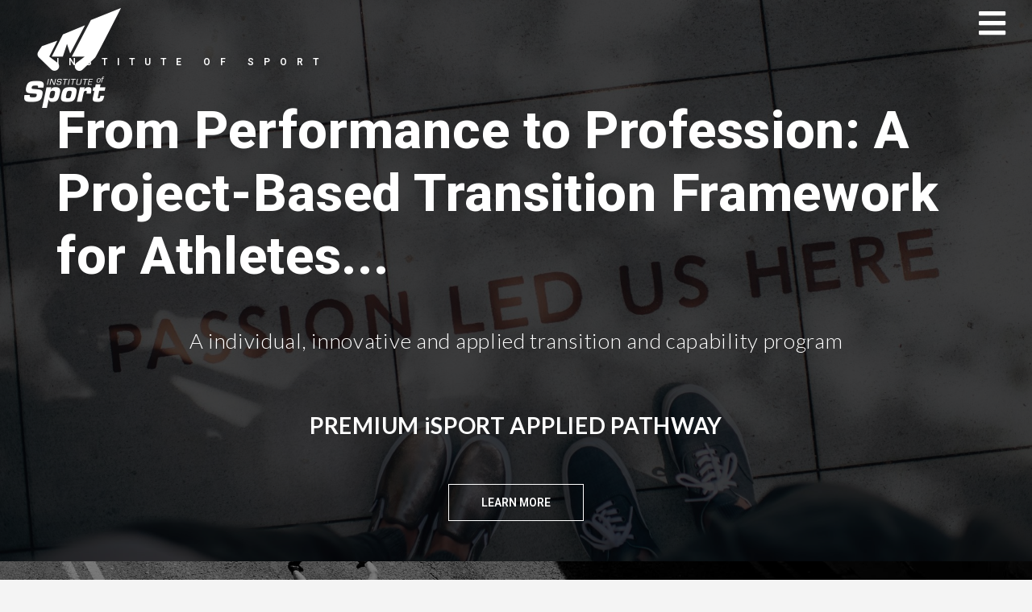

--- FILE ---
content_type: text/css
request_url: https://isport.edu.au/wp-content/plugins/grassblade/css/styles.css
body_size: 1011
content:
	.infoblocks {
		background: greenyellow;
		border: 1px solid black;
		display: block;
		padding: 10px 20px;
	}
	.grassblade {
		overflow: hidden;
	}
	.grassblade_lightbox {
		position: fixed; border: 11px solid black; max-width: 100%;max-height: 100%; margin: auto; bottom: 0px; left: 0px; right: 0px; top: 30px;  overflow: hidden; padding: 0px; z-index: 1000000; background: white;
	} 
	.grassblade_lightbox .grassblade_close{
		float: right; font-weight: bold; background: transparent; right: 0px; top: 0px; font-family: verdana; font-size: 20px; text-decoration: none; z-index: 10; position: absolute;
	} 
	.grassblade_lightbox .grassblade_close a {
		color: transparent; text-decoration: none; padding: 7px; 
	}
	.grassblade_lightbox .grassblade_close {
		background: white;
	}
	.grassblade_lightbox .grassblade_close a{
		color: black;
	}
	.grassblade_lightbox iframe {
		width:100%;height:100%;
	}
	.grassblade_lightbox_overlay {
		position: fixed;
		left: 0;
		top: 0;
		width: 100%;
		height: 100%;
		z-index: 999999;
		opacity: 0.8;
		background: black;
	}
	#xapi_posts_list ul {
		list-style-type:lower-alpha;
		list-style-position: inside;
		margin: 5px;
	}
	#show_xapi_content {
		margin: 5px;
	}
	h2.gb-content-selector {
		padding: 0 !important;
	}
	.has_xapi_content #sfwd-quiz_quiz_pro,.has_xapi_content #sfwd-quiz_quiz_pro_html {display: none;}

	#grassblade_settings_form {
		background: white;
		padding: 20px;
		margin: 10px 0;
		max-width: 900px; 
	}
	.grassblade_field_group > div.grassblade_field_group_label {
		background: none repeat scroll 0 0 #f1f1f1;
	    border: 1px solid #ddd;
		-moz-border-radius: 3px;
		-webkit-border-radius: 3px;
		border-radius: 3px;
	    cursor: pointer;
	    font-weight: bold;
	    padding: 5px 10px;
	}
	.grassblade_field_group > div.grassblade_field_group_fields {
		border: 1px solid #eee;
		-moz-border-radius: 3px;
		-webkit-border-radius: 3px;
		border-radius: 3px;
	    display: block;
	    margin: 10px 0;
	    padding: 10px;
	}
	.grassblade_field_group_label .dashicons-arrow-right-alt2:before { 
		content: "\f345";
		display: inline-block;
		color: #85ab3d;
		-webkit-font-smoothing: antialiased;
	}
	.grassblade_field_group_label .dashicons-arrow-down-alt2:before { 
		content: "\f347";
		display: inline-block;
		color: #85ab3d;
		-webkit-font-smoothing: antialiased;
	}
	.grassblade_field_group_label span {
		margin-left: 5px;
	}
	.grassblade_show_results {
		margin-top: 20px;
	}

	/* GrassBlade Table */
	.grassblade_table table {
		width: 100% !important;
		/*border: 1px solid #C3D1A3 !important;*/
		border-collapse: collapse !important;
		margin: 0 !important;
	}
	.grassblade_table caption {
		caption-side:top !important; 
		text-align: right !important;
		padding-bottom: 2px !important;
		color: gray !important;
		margin: 0 !important;
		font-size: 11px !important;
	}
	.grassblade_table thead tr {
		background: rgb(155,187,89) !important; 
		padding: 5px !important; 
		color: white !important; 
		font-weight: bold !important; 
	}
	.grassblade_table tbody td:FIRST-CHILD{
		font-weight: bold !important;
	}
	.grassblade_table td, .grassblade_table th {
		padding: 5px !important;
		text-align: center !important;
		border: 0 !important;
	}
	.grassblade_table th {
		background: #FBB216 !important;
		color: white !important;
	}
	.grassblade_table td {
		background: #B7CF3C !important;
		border-top: 5px solid white !important;
	}
	.grassblade_table tr.tr_odd td {
		background: #90B53D !important;
	}
	/* GrassBlade Table */

	#aspect_slider {
		margin-left: 20px;
	    position: relative;
	    top: 5px;
	}
	#aspect_slider::-webkit-slider-thumb {
		-webkit-appearance: none; /* Override default look */
		appearance: none;
		width: 25px; /* Set a specific slider handle width */
		height: 25px; /* Slider handle height */
		background: #4CAF50; /* Green background */
		cursor: pointer; /* Cursor on hover */
	}
	#aspect_slider_value {
		width: 60px;
	}
	.grassblade_aspect_ratio {
		background: skyblue;
	    padding: 5px;
	    color: white;
	    border-radius: 4px;
	    font-size: 12px;
	    cursor: pointer;
	}

--- FILE ---
content_type: text/css
request_url: https://isport.edu.au/wp-content/plugins/sfwd-lms/themes/legacy/templates/learndash_quiz_front.min.css?ver=3.4.2.1
body_size: 1991
content:
.wpProQuiz_content .wpProQuiz_answerCorrect{background:#6db46d;font-weight:700}.wpProQuiz_content .wpProQuiz_answerCorrect label{font-weight:700}.wpProQuiz_content .wpProQuiz_answerIncorrect{background:#ff9191;font-weight:700}.wpProQuiz_content .wpProQuiz_answerCorrectIncomplete{border:1px solid #6db46d!important;font-weight:700}.wpProQuiz_content{margin-top:10px;margin-bottom:10px}.wpProQuiz_content .wpProQuiz_question_page,.wpProQuiz_content h2{margin-bottom:10px}.wpProQuiz_content .wpProQuiz_question_page span{font-weight:700}.wpProQuiz_content .wpProQuiz_questionListItem:last-child,.wpProQuiz_content .wpProQuiz_questionListItemLastChildIE{padding:3px;margin-bottom:0;overflow:auto}.wpProQuiz_content .wpProQuiz_questionListItem{padding:3px;margin-bottom:5px;background-image:none;margin-left:0;list-style:none;border:0}.wpProQuiz_content .wpProQuiz_questionListItem>table{border-collapse:collapse;margin:0;padding:0;width:100%}.wpProQuiz_content .wpProQuiz_catOverview ol,.wpProQuiz_content .wpProQuiz_list,.wpProQuiz_content .wpProQuiz_listItem,.wpProQuiz_content .wpProQuiz_maxtrixSortCriterion,.wpProQuiz_content .wpProQuiz_questionList,.wpProQuiz_content .wpProQuiz_resultsList,.wpProQuiz_content .wpProQuiz_sortStringList{list-style:none;padding:0;margin:0}.wpProQuiz_content .wpProQuiz_list{border:0}.wpProQuiz_content .wpProQuiz_questionList{margin-bottom:10px;background:#f8faf5;border:1px solid #c3d1a3;padding:5px;list-style:none;overflow:auto}.wpProQuiz_content .wpProQuiz_listItem{position:relative;border:0;background-image:none}.wpProQuiz_content .wpProQuiz_response{background:#f8faf5;border:1px solid #c4c4c4;padding:5px;margin-bottom:15px;box-shadow:1px 1px 2px #aaa}.wpProQuiz_content .wpProQuiz_response span{font-weight:700}.wpProQuiz_content .wpProQuiz_sort{width:25px}.wpProQuiz_content .wpProQuiz_results h3{margin-bottom:10px}.wpProQuiz_content .wpProQuiz_sort_correct_answer{font-weight:700;margin-right:5px;display:none}.wpProQuiz_content .wpProQuiz_sortable,.wpProQuiz_sortStringItem{padding:5px;border:1px solid #d3d3d3;box-shadow:2px 2px 1px #eee;background-color:#f8faf5;cursor:move}.wpProQuiz_content .wpProQuiz_time_limit .time{font-weight:700;margin-top:5px;margin-bottom:5px}.wpProQuiz_content .wpProQuiz_time_limit .wpProQuiz_progress{height:10px;background-color:#00f;margin-bottom:5px}.wpProQuiz_content .wpProQuiz_time_limit_expired{font-weight:700;font-size:15px;text-align:center}.wpProQuiz_content .wpProQuiz_question_text{margin-bottom:10px}.wpProQuiz_content .wpProQuiz_tipp>div{padding:10px;background-color:#ddecff;border:1px dotted #363636;border-radius:10px;position:absolute;bottom:5px;left:5px;right:5px;box-shadow:2px 2px 5px 0 #313131;z-index:99999}.wpProQuiz_content .wpProQuiz_tipp>div p>iframe{max-height:275px;width:100%}.wpProQuiz_content .wpProQuiz_matrixSortString,.wpProQuiz_content .wpProQuiz_matrixSortString>h3{margin-bottom:10px;margin-top:0}.wpProQuiz_content .wpProQuiz_matrixSortString{background:#f8faf5;border:1px solid #c3d1a3;padding:5px;overflow:auto}.wpProQuiz_content ul.wpProQuiz_sortStringList{padding:10px;height:100%;width:100%;min-height:20px}.wpProQuiz_content ul.wpProQuiz_sortStringList:empty{border:2px dashed #bbb!important}.wpProQuiz_content ul.wpProQuiz_sortStringList>li{float:left;margin-left:5px;margin-right:5px;margin-bottom:5px}.wpProQuiz_content .wpProQuiz_sortStringItem{margin:0;background-image:none;list-style:none}.wpProQuiz_content ul.wpProQuiz_maxtrixSortCriterion{padding:5px;margin:0;overflow:auto;height:100%}.wpProQuiz_content .wpProQuiz_placehold{background-color:#ffffc2;list-style:none;background-image:none;padding:0;height:100%;width:100%;min-width:50px;margin:0;border:2px dashed red!important}.wpProQuiz_content .wpProQuiz_maxtrixSortText{padding:5px}.wpProQuiz_content .wpProQuiz_mextrixTr>td{border:1px solid #d1d1d1;padding:5px;vertical-align:middle}.wpProQuiz_content .wpProQuiz_earned_points,.wpProQuiz_content .wpProQuiz_graded_points,.wpProQuiz_content .wpProQuiz_points{font-weight:700;text-align:center;margin-bottom:20px}.wpProQuiz_content .wpProQuiz_cloze input[type=text]{background:transparent;border:0;border-bottom:1px solid;height:1em;margin:0;padding:0 4px;color:#000;border-radius:0;box-shadow:0 0}.wpProQuiz_content .wpProQuiz_cloze input:focus{outline:none}.wpProQuiz_content .wpProQuiz_cloze input.wpProQuiz_answerCorrect{background-color:#b0dab0}.wpProQuiz_content .wpProQuiz_cloze input.wpProQuiz_answerIncorrect{background-color:#ffbaba}.wpProQuiz_content .wpProQuiz_questionListItem input,.wpProQuiz_questionListItem label{margin:0;font-weight:400;display:inline}.wpProQuiz_content .wpProQuiz_questionListItem input{float:none;display:inline}.wpProQuiz_content .wpProQuiz_resultsList{border:0}.wpProQuiz_content .wpProQuiz_resultsList>li{background-image:none;padding:0;margin:0;list-style-type:none;border:0}.wpProQuiz_content .wpProQuiz_lock,.wpProQuiz_loadQuiz,.wpProQuiz_prerequisite,.wpProQuiz_startOnlyRegisteredUser{border:1px dotted #ffc3c3;background-color:#fff7f7}.wpProQuiz_content .wpProQuiz_lock p,.wpProQuiz_loadQuiz p,.wpProQuiz_prerequisite p,.wpProQuiz_startOnlyRegisteredUser p{margin:20px;font-weight:700}.wpProQuiz_toplistTable{width:100%;border:1px solid #c3d1a3;border-collapse:collapse;margin:0}.wpProQuiz_toplistTable caption{caption-side:top;text-align:right;padding-bottom:2px;color:grey;margin:0;font-size:11px}.wpProQuiz_toplistTable thead tr{background:#9bbb59;padding:5px;color:#fff;font-weight:700}.wpProQuiz_toplistTable tbody td:FIRST-CHILD{font-weight:700}.wpProQuiz_toplistTable td,.wpProQuiz_toplistTable th{padding:5px;text-align:center;border:0}.wpProQuiz_toplistTable th{background:#9bbb59}.wpProQuiz_toplistTable th.col-pos{width:10%}.wpProQuiz_toplistTable th.col-name{text-align:left}.wpProQuiz_toplistTable th.col-date{width:25%}.wpProQuiz_toplistTable th.col-points{width:13%}.wpProQuiz_toplistTable th.col-results{width:15%}.wpProQuiz_toplistTable td{text-align:center;font-size:.75em}.wpProQuiz_toplistTable td.col-name{text-align:left}.wpProQuiz_toplistTable td.col-date{font-size:.8em}.wpProQuiz_toplistTrOdd{background-color:#ebf1de}.wpProQuiz_content .wpProQuiz_addToplist{margin-top:10px;background-color:#f5faea;padding:10px;border:1px solid #c3d1a3}.wpProQuiz_content .wpProQuiz_addToplistMessage{border:1px solid #a0a0a0;background-color:#fcffb3;margin-bottom:5px;border-radius:5px;padding:5px;font-weight:700;color:#696969}.wpProQuiz_content .wpProQuiz_resultTable{margin:15px auto;width:85%;border:1px solid #c4c4c4;padding:15px;font-weight:700}.wpProQuiz_content .wpProQuiz_resultTable table{width:100%;border-collapse:collapse;margin:0;border:0}.wpProQuiz_content .wpProQuiz_resultName{width:35%;min-width:100px;padding:10px 0;border:0;border-right:1px solid #868686}.wpProQuiz_content .wpProQuiz_resultTable .wpProQuiz_resultValue{padding:0;border:0}.wpProQuiz_content .wpProQuiz_resultTable .wpProQuiz_resultValue .progress-number{font-size:.8em}.wpProQuiz_content .wpProQuiz_resultTable .wpProQuiz_resultValue_AvgScore .progress-meter{background-color:#6ca54c}.wpProQuiz_content .wpProQuiz_resultTable .wpProQuiz_resultValue_YourScore .progress-meter{background-color:#f79646}.wpProQuiz_content .wpProQuiz_resultValue div{color:#000;text-align:right;box-shadow:1px 1px 3px 1px #c4c4c4;display:inline-block;height:18px;zoom:1;*display:inline;margin-right:3px;vertical-align:middle}.wpProQuiz_content .wpProQuiz_addBox label{display:inline}.wpProQuiz_content .wpProQuiz_addBox input[type=text]{margin:0}.wpProQuiz_content .wpProQuiz_reviewQuestion{max-height:100px;overflow-y:scroll;position:relative;-webkit-overflow-scrolling:touch}.wpProQuiz_content .wpProQuiz_box,.wpProQuiz_content .wpProQuiz_reviewQuestion{border:1px solid #c3d1a3;background-color:#f8faf5}.wpProQuiz_content .wpProQuiz_checkPage h3{margin:10px 0}.wpProQuiz_content .wpProQuiz_reviewQuestion ol{list-style-type:none;margin:0;padding:5px 12px 0 5px;zoom:1;position:relative;border:0}.wpProQuiz_content .wpProQuiz_reviewQuestion li{float:left;margin:0 5px 5px 0;border:1px solid #cfcfcf;padding:5px 0;width:30px;text-align:center;background-color:#fff;cursor:pointer;list-style-type:none;background-image:none}.wpProQuiz_content .wpProQuiz_reviewLegend{padding:5px;margin-bottom:8px}.wpProQuiz_content .wpProQuiz_reviewLegend ol{list-style-type:none;padding:0;margin:0;border:0}.wpProQuiz_content .wpProQuiz_reviewLegend li{float:left;padding-right:5px;list-style-type:none;margin:0;border:0;background-image:none}.wpProQuiz_content .wpProQuiz_reviewColor{height:15px;width:15px;display:inline-block;margin-right:2px}.wpProQuiz_content .wpProQuiz_reviewLegend span.wpProQuiz_AnweredColor{background-color:#6ca54c}.wpProQuiz_content .wpProQuiz_reviewLegend span.wpProQuiz_reviewColor_Review{background-color:#ffb800}.wpProQuiz_content .wpProQuiz_reviewLegend span.wpProQuiz_reviewQuestion_Target,.wpProQuiz_content .wpProQuiz_reviewQuestion li.wpProQuiz_reviewQuestionTarget{font-weight:700;border-color:#7db1d3;background-color:#7db1d3;box-shadow:0 0 2px 1px #c4c4c4}.wpProQuiz_content .wpProQuiz_reviewLegend span.wpProQuiz_reviewColor_AnswerCorrect{background-color:#6ca54c}.wpProQuiz_content .wpProQuiz_reviewLegend span.wpProQuiz_reviewColor_AnswerIncorrect{background-color:#ffbaba}.wpProQuiz_content .wpProQuiz_box li.wpProQuiz_reviewQuestionSolved,.wpProQuiz_content .wpProQuiz_reviewQuestion li.wpProQuiz_reviewQuestionSolved{background-color:#6ca54c}.wpProQuiz_content .wpProQuiz_box li.wpProQuiz_reviewQuestionReview,.wpProQuiz_content .wpProQuiz_reviewQuestion li.wpProQuiz_reviewQuestionReview{background-color:#ffb800}.wpProQuiz_content .wpProQuiz_box li.wpProQuiz_reviewQuestionSolvedCorrect,.wpProQuiz_content .wpProQuiz_reviewQuestion li.wpProQuiz_reviewQuestionSolvedCorrect{background-color:#6ca54c;color:#000}.wpProQuiz_content .wpProQuiz_box li.wpProQuiz_reviewQuestionSolvedIncorrect,.wpProQuiz_content .wpProQuiz_reviewQuestion li.wpProQuiz_reviewQuestionSolvedIncorrect{background-color:#ffbaba;color:#000}.wpProQuiz_content .wpProQuiz_button2{border:1px solid #dadada;background:#f5f5f5;color:#303030;border-radius:4px;padding:3px 5px;box-shadow:1px 1px 1px #a7a7a7;text-shadow:none;filter:none;margin:0;font-weight:400}.wpProQuiz_content .wpProQuiz_button2:hover{background:#ebebeb}.wpProQuiz_content .wpProQuiz_reviewDiv{margin:20px 0}.wpProQuiz_content .wpProQuiz_header{margin:0}.wpProQuiz_content .wpProQuiz_catOverview{margin-top:10px;margin-bottom:20px}.wpProQuiz_content .wpProQuiz_catOverview li{list-style:none;padding:0;clear:left;border-bottom:1px dashed #aaa;height:1.05em;margin:10px 0 0;position:relative}.wpProQuiz_content .wpProQuiz_catOverview span{background:#fff;padding:0 3px 0 0;float:left;position:absolute;text-decoration:none}.wpProQuiz_content span.wpProQuiz_catPercent{font-weight:700;padding-left:5px;color:#000;right:0}.wpProQuiz_content .wpProQuiz_forms{margin:20px 0}.wpProQuiz_content .wpProQuiz_required{color:red;font-weight:700}.wpProQuiz_content .wpProQuiz_invalidate{border:1px solid #ffcfcf;background:#ffebe8;padding:4px;margin:4px 0;display:none}.wpProQuiz_content .wpProQuiz_forms table{width:auto;border-collapse:separate;border-spacing:2px}.wpProQuiz_content .wpProQuiz_forms td{vertical-align:top;padding:0 0 8px;margin:0;border:0;background:none}.wpProQuiz_content .wpProQuiz_forms input,.wpProQuiz_forms label,.wpProQuiz_forms select,.wpProQuiz_forms textarea{margin:0;float:none;display:inline}.wpProQuiz_content .wpProQuiz_forms select{width:auto}.wpProQuiz_content .uploadEssayMessage{width:100%}.wpProQuiz_content .uploadEssayMessage_fail{color:red}.wpProQuiz_content .uploadEssayMessage_success{color:green}

--- FILE ---
content_type: text/css
request_url: https://isport.edu.au/wp-content/uploads/elementor/css/post-33771.css?ver=1767649656
body_size: 1334
content:
.elementor-33771 .elementor-element.elementor-element-2f27e841 > .elementor-container{min-height:80vh;}.elementor-33771 .elementor-element.elementor-element-2f27e841 > .elementor-container > .elementor-column > .elementor-widget-wrap{align-content:center;align-items:center;}.elementor-33771 .elementor-element.elementor-element-2f27e841 .elementor-repeater-item-9be8a22.jet-parallax-section__layout .jet-parallax-section__image{background-size:auto;}.elementor-33771 .elementor-element.elementor-element-78a11ae0 > .elementor-element-populated{padding:0% 0% 0% 0%;}.elementor-33771 .elementor-element.elementor-element-7f33a573 .elementor-heading-title{color:#ffffff;font-size:12px;font-weight:600;text-transform:uppercase;letter-spacing:12px;text-shadow:0px 0px 10px rgba(0,0,0,0.3);}.elementor-33771 .elementor-element.elementor-element-4b3c9ea2{text-align:left;}.elementor-33771 .elementor-element.elementor-element-4b3c9ea2 .elementor-heading-title{color:#FFFFFF;font-family:"Roboto", Sans-serif;font-size:65px;font-weight:800;line-height:1.2em;}.elementor-33771 .elementor-element.elementor-element-4b3c9ea2 > .elementor-widget-container{padding:20px 0px 0px 0px;}.elementor-33771 .elementor-element.elementor-element-40f3d4da{text-align:center;color:#FFFFFF;font-family:"Lato", Sans-serif;font-size:26px;font-weight:300;line-height:2em;}.elementor-33771 .elementor-element.elementor-element-40f3d4da > .elementor-widget-container{padding:20px 0px 0px 0px;}.elementor-33771 .elementor-element.elementor-element-8d98cb2{text-align:center;color:#FFFFFF;font-family:"Lato", Sans-serif;font-size:26px;font-weight:300;line-height:2em;}.elementor-33771 .elementor-element.elementor-element-8d98cb2 > .elementor-widget-container{padding:20px 0px 0px 0px;}.elementor-33771 .elementor-element.elementor-element-848041e .elementor-button{font-size:14px;font-weight:600;text-transform:uppercase;letter-spacing:0px;fill:#FFFFFF;color:#FFFFFF;background-color:rgba(0,0,0,0);border-style:solid;border-width:1px 1px 1px 1px;border-color:#FFFFFF;border-radius:0px 0px 0px 0px;padding:15px 40px 15px 40px;}.elementor-33771 .elementor-element.elementor-element-848041e .elementor-button:hover, .elementor-33771 .elementor-element.elementor-element-848041e .elementor-button:focus{color:#000000;background-color:#FFFFFF;border-color:#FFFFFF;}.elementor-33771 .elementor-element.elementor-element-848041e .elementor-button:hover svg, .elementor-33771 .elementor-element.elementor-element-848041e .elementor-button:focus svg{fill:#000000;}.elementor-33771 .elementor-element.elementor-element-848041e > .elementor-widget-container{padding:20px 0px 0px 0px;}.elementor-33771 .elementor-element.elementor-element-2f27e841:not(.elementor-motion-effects-element-type-background), .elementor-33771 .elementor-element.elementor-element-2f27e841 > .elementor-motion-effects-container > .elementor-motion-effects-layer{background-color:#ffffff;background-image:url("https://isport.edu.au/wp-content/uploads/ian-schneider-TamMbr4okv4-unsplash-scaled.jpg");background-position:center center;background-repeat:no-repeat;background-size:cover;}.elementor-33771 .elementor-element.elementor-element-2f27e841 > .elementor-background-overlay{background-color:#000000;opacity:0.75;mix-blend-mode:multiply;transition:background 0.3s, border-radius 0.3s, opacity 0.3s;}.elementor-33771 .elementor-element.elementor-element-2f27e841{transition:background 0.3s, border 0.3s, border-radius 0.3s, box-shadow 0.3s;margin-top:-173px;margin-bottom:0px;padding:100px 50px 50px 50px;}.elementor-33771 .elementor-element.elementor-element-12a6766 > .elementor-container > .elementor-column > .elementor-widget-wrap{align-content:center;align-items:center;}.elementor-33771 .elementor-element.elementor-element-12a6766 .elementor-repeater-item-bcca0f2.jet-parallax-section__layout .jet-parallax-section__image{background-size:auto;}.elementor-33771 .elementor-element.elementor-element-b7e9ecf > .elementor-element-populated{padding:50px 0px 50px 0px;}.elementor-33771 .elementor-element.elementor-element-0090cbf .elementor-heading-title{color:#ffffff;font-size:12px;font-weight:600;letter-spacing:12px;text-shadow:0px 0px 10px rgba(0,0,0,0.3);}.elementor-33771 .elementor-element.elementor-element-cbbb89f{text-align:left;}.elementor-33771 .elementor-element.elementor-element-cbbb89f .elementor-heading-title{color:#ffffff;font-family:"Roboto", Sans-serif;font-size:65px;font-weight:800;line-height:1.2em;}.elementor-33771 .elementor-element.elementor-element-cbbb89f > .elementor-widget-container{padding:20px 0px 0px 0px;}.elementor-33771 .elementor-element.elementor-element-f9280e5{color:#FFFFFF;font-family:"Lato", Sans-serif;font-size:26px;font-weight:300;line-height:2em;}.elementor-33771 .elementor-element.elementor-element-f9280e5 > .elementor-widget-container{padding:20px 0px 0px 0px;}.elementor-33771 .elementor-element.elementor-element-f38e2ae .elementor-button{font-size:14px;font-weight:600;text-transform:uppercase;letter-spacing:0px;fill:#FFFFFF;color:#FFFFFF;background-color:rgba(0,0,0,0);border-style:solid;border-width:1px 1px 1px 1px;border-color:#FFFFFF;border-radius:0px 0px 0px 0px;padding:15px 40px 15px 40px;}.elementor-33771 .elementor-element.elementor-element-f38e2ae .elementor-button:hover, .elementor-33771 .elementor-element.elementor-element-f38e2ae .elementor-button:focus{color:#000000;background-color:#FFFFFF;border-color:#FFFFFF;}.elementor-33771 .elementor-element.elementor-element-f38e2ae .elementor-button:hover svg, .elementor-33771 .elementor-element.elementor-element-f38e2ae .elementor-button:focus svg{fill:#000000;}.elementor-33771 .elementor-element.elementor-element-f38e2ae > .elementor-widget-container{padding:20px 0px 0px 0px;}.elementor-33771 .elementor-element.elementor-element-12a6766:not(.elementor-motion-effects-element-type-background), .elementor-33771 .elementor-element.elementor-element-12a6766 > .elementor-motion-effects-container > .elementor-motion-effects-layer{background-image:url("https://isport.edu.au/wp-content/uploads/about-header-2.jpg");background-position:center center;background-repeat:no-repeat;background-size:cover;}.elementor-33771 .elementor-element.elementor-element-12a6766 > .elementor-background-overlay{background-color:#000000;opacity:0.5;transition:background 0.3s, border-radius 0.3s, opacity 0.3s;}.elementor-33771 .elementor-element.elementor-element-12a6766 .elementor-background-overlay{filter:brightness( 100% ) contrast( 100% ) saturate( 0% ) blur( 0px ) hue-rotate( 0deg );}.elementor-33771 .elementor-element.elementor-element-12a6766{transition:background 0.3s, border 0.3s, border-radius 0.3s, box-shadow 0.3s;padding:100px 0px 100px 0px;}.elementor-33771 .elementor-element.elementor-element-4c831ae > .elementor-container > .elementor-column > .elementor-widget-wrap{align-content:center;align-items:center;}.elementor-33771 .elementor-element.elementor-element-4c831ae .elementor-repeater-item-bcca0f2.jet-parallax-section__layout .jet-parallax-section__image{background-size:auto;}.elementor-33771 .elementor-element.elementor-element-00454c3 > .elementor-element-populated{padding:50px 0px 50px 0px;}.elementor-33771 .elementor-element.elementor-element-fd201ba .elementor-heading-title{color:#ffffff;font-size:12px;font-weight:600;letter-spacing:12px;text-shadow:0px 0px 10px rgba(0,0,0,0.3);}.elementor-33771 .elementor-element.elementor-element-18fd1e6{text-align:left;}.elementor-33771 .elementor-element.elementor-element-18fd1e6 .elementor-heading-title{color:#ffffff;font-family:"Roboto", Sans-serif;font-size:65px;font-weight:800;line-height:1.2em;}.elementor-33771 .elementor-element.elementor-element-18fd1e6 > .elementor-widget-container{padding:20px 0px 0px 0px;}.elementor-33771 .elementor-element.elementor-element-4c174aa{color:#FFFFFF;font-family:"Lato", Sans-serif;font-size:26px;font-weight:300;line-height:2em;}.elementor-33771 .elementor-element.elementor-element-4c174aa > .elementor-widget-container{padding:20px 0px 0px 0px;}.elementor-33771 .elementor-element.elementor-element-38162f6 .elementor-button{font-size:14px;font-weight:600;text-transform:uppercase;letter-spacing:0px;fill:#ffffff;color:#ffffff;background-color:rgba(0,0,0,0);border-style:solid;border-width:1px 1px 1px 1px;border-color:#ffffff;border-radius:0px 0px 0px 0px;padding:15px 40px 15px 40px;}.elementor-33771 .elementor-element.elementor-element-38162f6 .elementor-button:hover, .elementor-33771 .elementor-element.elementor-element-38162f6 .elementor-button:focus{color:#000000;background-color:#ffffff;border-color:#ffffff;}.elementor-33771 .elementor-element.elementor-element-38162f6 .elementor-button:hover svg, .elementor-33771 .elementor-element.elementor-element-38162f6 .elementor-button:focus svg{fill:#000000;}.elementor-33771 .elementor-element.elementor-element-38162f6 > .elementor-widget-container{padding:20px 0px 0px 0px;}.elementor-33771 .elementor-element.elementor-element-4c831ae:not(.elementor-motion-effects-element-type-background), .elementor-33771 .elementor-element.elementor-element-4c831ae > .elementor-motion-effects-container > .elementor-motion-effects-layer{background-image:url("https://isport.edu.au/wp-content/uploads/consultancy-background.jpg");background-position:center center;background-repeat:no-repeat;background-size:cover;}.elementor-33771 .elementor-element.elementor-element-4c831ae > .elementor-background-overlay{background-color:#000000;opacity:0.5;transition:background 0.3s, border-radius 0.3s, opacity 0.3s;}.elementor-33771 .elementor-element.elementor-element-4c831ae{transition:background 0.3s, border 0.3s, border-radius 0.3s, box-shadow 0.3s;margin-top:2px;margin-bottom:2px;padding:100px 0px 100px 0px;}.elementor-33771 .elementor-element.elementor-element-0dd8412 > .elementor-container > .elementor-column > .elementor-widget-wrap{align-content:center;align-items:center;}.elementor-33771 .elementor-element.elementor-element-0dd8412 .elementor-repeater-item-ce3e53f.jet-parallax-section__layout .jet-parallax-section__image{background-size:auto;}.elementor-33771 .elementor-element.elementor-element-8985a19 > .elementor-element-populated{padding:0px 0px 0px 0px;}.elementor-33771 .elementor-element.elementor-element-ab8a570 .elementor-heading-title{color:#000000;font-size:12px;font-weight:600;letter-spacing:12px;text-shadow:0px 0px 10px rgba(0,0,0,0.3);}.elementor-33771 .elementor-element.elementor-element-e8dca3d{text-align:left;}.elementor-33771 .elementor-element.elementor-element-e8dca3d .elementor-heading-title{color:#000000;font-family:"Roboto", Sans-serif;font-size:65px;font-weight:800;line-height:1.2em;}.elementor-33771 .elementor-element.elementor-element-e8dca3d > .elementor-widget-container{padding:20px 0px 0px 0px;}.elementor-33771 .elementor-element.elementor-element-d2381ca .elementor-main-swiper{height:148px;width:100%;}.elementor-33771 .elementor-element.elementor-element-d2381ca .elementor-main-swiper .elementor-carousel-image{background-size:contain;}.elementor-33771 .elementor-element.elementor-element-d2381ca.elementor-skin-slideshow .elementor-main-swiper{margin-bottom:10px;}.elementor-33771 .elementor-element.elementor-element-d2381ca .elementor-swiper-button{font-size:20px;}.elementor-33771 .elementor-element.elementor-element-0dd8412{transition:background 0.3s, border 0.3s, border-radius 0.3s, box-shadow 0.3s;padding:100px 0px 100px 0px;}.elementor-33771 .elementor-element.elementor-element-0dd8412 > .elementor-background-overlay{transition:background 0.3s, border-radius 0.3s, opacity 0.3s;}:root{--page-title-display:none;}@media(max-width:1024px){.elementor-33771 .elementor-element.elementor-element-2f27e841 > .elementor-container{min-height:800px;}.elementor-33771 .elementor-element.elementor-element-78a11ae0 > .elementor-element-populated{padding:40px 40px 40px 40px;}.elementor-33771 .elementor-element.elementor-element-7f33a573 > .elementor-widget-container{padding:250px 0px 0px 0px;}.elementor-33771 .elementor-element.elementor-element-2f27e841{padding:0px 25px 0px 25px;}.elementor-33771 .elementor-element.elementor-element-12a6766{padding:100px 25px 100px 25px;}.elementor-33771 .elementor-element.elementor-element-4c831ae{margin-top:2px;margin-bottom:2px;padding:100px 25px 100px 25px;}.elementor-33771 .elementor-element.elementor-element-d2381ca.elementor-skin-slideshow .elementor-main-swiper{margin-bottom:10px;}.elementor-33771 .elementor-element.elementor-element-0dd8412{padding:100px 25px 100px 25px;}}@media(max-width:767px){.elementor-33771 .elementor-element.elementor-element-78a11ae0 > .elementor-element-populated{padding:0px 0px 0px 0px;}.elementor-33771 .elementor-element.elementor-element-7f33a573 .elementor-heading-title{font-size:10px;letter-spacing:5px;}.elementor-33771 .elementor-element.elementor-element-7f33a573 > .elementor-widget-container{padding:250px 0px 0px 0px;}.elementor-33771 .elementor-element.elementor-element-4b3c9ea2 .elementor-heading-title{font-size:24px;}.elementor-33771 .elementor-element.elementor-element-40f3d4da{font-size:16px;}.elementor-33771 .elementor-element.elementor-element-8d98cb2{font-size:16px;}.elementor-33771 .elementor-element.elementor-element-2f27e841{padding:0px 20px 0px 20px;}.elementor-33771 .elementor-element.elementor-element-0090cbf .elementor-heading-title{font-size:10px;letter-spacing:4.5px;}.elementor-33771 .elementor-element.elementor-element-cbbb89f .elementor-heading-title{font-size:24px;}.elementor-33771 .elementor-element.elementor-element-f9280e5{font-size:16px;}.elementor-33771 .elementor-element.elementor-element-12a6766{padding:50px 20px 50px 20px;}.elementor-33771 .elementor-element.elementor-element-fd201ba .elementor-heading-title{font-size:10px;letter-spacing:5px;}.elementor-33771 .elementor-element.elementor-element-18fd1e6 .elementor-heading-title{font-size:24px;}.elementor-33771 .elementor-element.elementor-element-4c174aa{font-size:16px;}.elementor-33771 .elementor-element.elementor-element-4c831ae{margin-top:2px;margin-bottom:2px;padding:50px 20px 50px 20px;}.elementor-33771 .elementor-element.elementor-element-ab8a570 .elementor-heading-title{font-size:10px;letter-spacing:5px;}.elementor-33771 .elementor-element.elementor-element-ab8a570 > .elementor-widget-container{padding:0px 0px 0px 0px;}.elementor-33771 .elementor-element.elementor-element-e8dca3d .elementor-heading-title{font-size:24px;}.elementor-33771 .elementor-element.elementor-element-d2381ca.elementor-skin-slideshow .elementor-main-swiper{margin-bottom:10px;}.elementor-33771 .elementor-element.elementor-element-0dd8412{padding:50px 20px 50px 20px;}}

--- FILE ---
content_type: text/css
request_url: https://isport.edu.au/wp-content/uploads/elementor/css/post-33783.css?ver=1692666460
body_size: 210
content:
.elementor-33783 .elementor-element.elementor-element-89ff661 .elementor-repeater-item-1ababda.jet-parallax-section__layout .jet-parallax-section__image{background-size:auto;}.elementor-33783 .elementor-element.elementor-element-b501d3a{text-align:left;}.elementor-33783 .elementor-element.elementor-element-9c2c651 .elementor-icon-wrapper{text-align:right;}.elementor-33783 .elementor-element.elementor-element-9c2c651.elementor-view-stacked .elementor-icon{background-color:#ffffff;}.elementor-33783 .elementor-element.elementor-element-9c2c651.elementor-view-framed .elementor-icon, .elementor-33783 .elementor-element.elementor-element-9c2c651.elementor-view-default .elementor-icon{color:#ffffff;border-color:#ffffff;}.elementor-33783 .elementor-element.elementor-element-9c2c651.elementor-view-framed .elementor-icon, .elementor-33783 .elementor-element.elementor-element-9c2c651.elementor-view-default .elementor-icon svg{fill:#ffffff;}.elementor-33783 .elementor-element.elementor-element-9c2c651 .elementor-icon{font-size:38px;}.elementor-33783 .elementor-element.elementor-element-9c2c651 .elementor-icon svg{height:38px;}.elementor-33783 .elementor-element.elementor-element-89ff661{transition:background 0.3s, border 0.3s, border-radius 0.3s, box-shadow 0.3s;margin-top:0px;margin-bottom:0px;padding:0px 20px 0px 20px;z-index:500;}.elementor-33783 .elementor-element.elementor-element-89ff661 > .elementor-background-overlay{transition:background 0.3s, border-radius 0.3s, opacity 0.3s;}@media(max-width:767px){.elementor-33783 .elementor-element.elementor-element-2deb878{width:50%;}.elementor-33783 .elementor-element.elementor-element-b501d3a img{width:50%;}.elementor-33783 .elementor-element.elementor-element-4c9e28e{width:50%;}}

--- FILE ---
content_type: text/css
request_url: https://isport.edu.au/wp-content/uploads/elementor/css/post-33804.css?ver=1727346142
body_size: 1291
content:
.elementor-33804 .elementor-element.elementor-element-6d4224a > .elementor-container > .elementor-column > .elementor-widget-wrap{align-content:center;align-items:center;}.elementor-33804 .elementor-element.elementor-element-6d4224a .elementor-repeater-item-725a9d7.jet-parallax-section__layout .jet-parallax-section__image{background-size:auto;}.elementor-33804 .elementor-element.elementor-element-3b8edea3 > .elementor-element-populated{padding:0% 0% 0% 0%;}.elementor-33804 .elementor-element.elementor-element-6a675023{text-align:left;}.elementor-33804 .elementor-element.elementor-element-6a675023 .elementor-heading-title{color:#ffffff;font-size:45px;font-weight:800;}.elementor-33804 .elementor-element.elementor-element-6a675023 > .elementor-widget-container{padding:0px 0px 0px 0px;}.elementor-33804 .elementor-element.elementor-element-13526daf{text-align:left;color:#FFFFFF;font-size:15px;font-weight:300;}.elementor-33804 .elementor-element.elementor-element-13526daf > .elementor-widget-container{margin:-5px 0px 0px 0px;padding:0px 0px 0px 0px;}.elementor-33804 .elementor-element.elementor-element-6b53e253 .elementor-field-group{padding-right:calc( 0px/2 );padding-left:calc( 0px/2 );margin-bottom:4px;}.elementor-33804 .elementor-element.elementor-element-6b53e253 .elementor-form-fields-wrapper{margin-left:calc( -0px/2 );margin-right:calc( -0px/2 );margin-bottom:-4px;}.elementor-33804 .elementor-element.elementor-element-6b53e253 .elementor-field-group.recaptcha_v3-bottomleft, .elementor-33804 .elementor-element.elementor-element-6b53e253 .elementor-field-group.recaptcha_v3-bottomright{margin-bottom:0;}body.rtl .elementor-33804 .elementor-element.elementor-element-6b53e253 .elementor-labels-inline .elementor-field-group > label{padding-left:0px;}body:not(.rtl) .elementor-33804 .elementor-element.elementor-element-6b53e253 .elementor-labels-inline .elementor-field-group > label{padding-right:0px;}body .elementor-33804 .elementor-element.elementor-element-6b53e253 .elementor-labels-above .elementor-field-group > label{padding-bottom:0px;}.elementor-33804 .elementor-element.elementor-element-6b53e253 .elementor-field-group > label{font-size:15px;font-weight:600;}.elementor-33804 .elementor-element.elementor-element-6b53e253 .elementor-field-type-html{padding-bottom:0px;}.elementor-33804 .elementor-element.elementor-element-6b53e253 .elementor-field-group .elementor-field{color:#ffffff;}.elementor-33804 .elementor-element.elementor-element-6b53e253 .elementor-field-group .elementor-field, .elementor-33804 .elementor-element.elementor-element-6b53e253 .elementor-field-subgroup label{font-size:15px;font-weight:400;}.elementor-33804 .elementor-element.elementor-element-6b53e253 .elementor-field-group:not(.elementor-field-type-upload) .elementor-field:not(.elementor-select-wrapper){background-color:rgba(255,255,255,0.14);border-width:0px 0px 0px 0px;border-radius:0px 0px 0px 0px;}.elementor-33804 .elementor-element.elementor-element-6b53e253 .elementor-field-group .elementor-select-wrapper select{background-color:rgba(255,255,255,0.14);border-width:0px 0px 0px 0px;border-radius:0px 0px 0px 0px;}.elementor-33804 .elementor-element.elementor-element-6b53e253 .elementor-button{font-size:15px;font-weight:600;text-transform:uppercase;border-style:solid;border-radius:0px 0px 0px 0px;}.elementor-33804 .elementor-element.elementor-element-6b53e253 .e-form__buttons__wrapper__button-next{background-color:#000000;color:#FFFFFF;border-color:#FFFFFF;}.elementor-33804 .elementor-element.elementor-element-6b53e253 .elementor-button[type="submit"]{background-color:#000000;color:#FFFFFF;border-color:#FFFFFF;}.elementor-33804 .elementor-element.elementor-element-6b53e253 .elementor-button[type="submit"] svg *{fill:#FFFFFF;}.elementor-33804 .elementor-element.elementor-element-6b53e253 .e-form__buttons__wrapper__button-previous{color:#ffffff;}.elementor-33804 .elementor-element.elementor-element-6b53e253 .e-form__buttons__wrapper__button-next:hover{background-color:#FFFFFF;color:#000000;}.elementor-33804 .elementor-element.elementor-element-6b53e253 .elementor-button[type="submit"]:hover{background-color:#FFFFFF;color:#000000;}.elementor-33804 .elementor-element.elementor-element-6b53e253 .elementor-button[type="submit"]:hover svg *{fill:#000000;}.elementor-33804 .elementor-element.elementor-element-6b53e253 .e-form__buttons__wrapper__button-previous:hover{color:#ffffff;}.elementor-33804 .elementor-element.elementor-element-6b53e253{--e-form-steps-indicators-spacing:20px;--e-form-steps-indicator-padding:30px;--e-form-steps-indicator-inactive-secondary-color:#ffffff;--e-form-steps-indicator-active-secondary-color:#ffffff;--e-form-steps-indicator-completed-secondary-color:#ffffff;--e-form-steps-divider-width:1px;--e-form-steps-divider-gap:10px;}.elementor-33804 .elementor-element.elementor-element-6d4224a:not(.elementor-motion-effects-element-type-background), .elementor-33804 .elementor-element.elementor-element-6d4224a > .elementor-motion-effects-container > .elementor-motion-effects-layer{background-color:#000000;}.elementor-33804 .elementor-element.elementor-element-6d4224a{transition:background 0.3s, border 0.3s, border-radius 0.3s, box-shadow 0.3s;padding:100px 0px 100px 0px;}.elementor-33804 .elementor-element.elementor-element-6d4224a > .elementor-background-overlay{transition:background 0.3s, border-radius 0.3s, opacity 0.3s;}.elementor-33804 .elementor-element.elementor-element-97b6d80 > .elementor-container > .elementor-column > .elementor-widget-wrap{align-content:center;align-items:center;}.elementor-33804 .elementor-element.elementor-element-97b6d80 .elementor-repeater-item-6cf6845.jet-parallax-section__layout .jet-parallax-section__image{background-size:auto;}.elementor-33804 .elementor-element.elementor-element-16fb291 > .elementor-container > .elementor-column > .elementor-widget-wrap{align-content:center;align-items:center;}.elementor-33804 .elementor-element.elementor-element-16fb291 .elementor-repeater-item-141283f.jet-parallax-section__layout .jet-parallax-section__image{background-size:auto;}.elementor-33804 .elementor-element.elementor-element-8fc6ba6{text-align:left;}.elementor-33804 .elementor-element.elementor-element-8fc6ba6 .elementor-heading-title{color:#FFFFFF;font-size:15px;font-weight:300;}.elementor-33804 .elementor-element.elementor-element-8fc6ba6 > .elementor-widget-container{margin:0px 0px 0px 0px;padding:0px 0px 0px 0px;}.elementor-33804 .elementor-element.elementor-element-aab5c50{text-align:left;}.elementor-33804 .elementor-element.elementor-element-aab5c50 .elementor-heading-title{color:#FFFFFF;font-size:15px;font-weight:300;}.elementor-33804 .elementor-element.elementor-element-aab5c50 > .elementor-widget-container{margin:0px 0px 0px 0px;padding:0px 0px 0px 0px;}.elementor-33804 .elementor-element.elementor-element-1ba542e{text-align:left;}.elementor-33804 .elementor-element.elementor-element-1ba542e .elementor-heading-title{color:#FFFFFF;font-size:15px;font-weight:300;}.elementor-33804 .elementor-element.elementor-element-1ba542e > .elementor-widget-container{margin:0px 0px 0px 0px;padding:0px 0px 0px 0px;}.elementor-33804 .elementor-element.elementor-element-3b949850{text-align:left;}.elementor-33804 .elementor-element.elementor-element-3b949850 .elementor-heading-title{color:#FFFFFF;font-size:15px;font-weight:300;}.elementor-33804 .elementor-element.elementor-element-3b949850 > .elementor-widget-container{margin:0px 0px 0px 0px;padding:0px 0px 0px 0px;}.elementor-33804 .elementor-element.elementor-element-1df279cd{--grid-template-columns:repeat(0, auto);--icon-size:44px;--grid-column-gap:22px;--grid-row-gap:0px;}.elementor-33804 .elementor-element.elementor-element-1df279cd .elementor-widget-container{text-align:center;}.elementor-33804 .elementor-element.elementor-element-1df279cd .elementor-social-icon{background-color:#2B2B2B;--icon-padding:0em;}.elementor-33804 .elementor-element.elementor-element-1df279cd .elementor-social-icon i{color:#FFFFFF;}.elementor-33804 .elementor-element.elementor-element-1df279cd .elementor-social-icon svg{fill:#FFFFFF;}.elementor-33804 .elementor-element.elementor-element-1df279cd .elementor-social-icon:hover{background-color:rgba(255,255,255,0);}.elementor-33804 .elementor-element.elementor-element-1df279cd .elementor-social-icon:hover i{color:#54595F;}.elementor-33804 .elementor-element.elementor-element-1df279cd .elementor-social-icon:hover svg{fill:#54595F;}.elementor-33804 .elementor-element.elementor-element-1df279cd > .elementor-widget-container{margin:0px 0px 0px 0px;padding:0px 0px 0px 0px;}.elementor-33804 .elementor-element.elementor-element-602747d{text-align:right;}.elementor-33804 .elementor-element.elementor-element-97b6d80:not(.elementor-motion-effects-element-type-background), .elementor-33804 .elementor-element.elementor-element-97b6d80 > .elementor-motion-effects-container > .elementor-motion-effects-layer{background-color:#2B2B2B;}.elementor-33804 .elementor-element.elementor-element-97b6d80{transition:background 0.3s, border 0.3s, border-radius 0.3s, box-shadow 0.3s;padding:50px 0px 50px 0px;}.elementor-33804 .elementor-element.elementor-element-97b6d80 > .elementor-background-overlay{transition:background 0.3s, border-radius 0.3s, opacity 0.3s;}@media(max-width:1024px) and (min-width:768px){.elementor-33804 .elementor-element.elementor-element-3b8edea3{width:100%;}.elementor-33804 .elementor-element.elementor-element-e8dbd28{width:100%;}}@media(max-width:1024px){.elementor-33804 .elementor-element.elementor-element-3b8edea3 > .elementor-element-populated{padding:0px 0px 0px 0px;}.elementor-33804 .elementor-element.elementor-element-6a675023{text-align:left;}.elementor-33804 .elementor-element.elementor-element-6a675023 > .elementor-widget-container{margin:0px 0px 0px 0px;padding:0px 0px 0px 0px;}.elementor-33804 .elementor-element.elementor-element-6d4224a{padding:50px 25px 50px 25px;}.elementor-33804 .elementor-element.elementor-element-97b6d80{padding:30px 25px 30px 25px;}}@media(max-width:767px){.elementor-33804 .elementor-element.elementor-element-3b8edea3 > .elementor-element-populated{padding:0px 0px 0px 0px;}.elementor-33804 .elementor-element.elementor-element-6a675023 .elementor-heading-title{font-size:24px;}.elementor-33804 .elementor-element.elementor-element-13526daf{font-size:16px;}.elementor-33804 .elementor-element.elementor-element-6b53e253 .elementor-button{border-width:1px 1px 1px 1px;}.elementor-33804 .elementor-element.elementor-element-6d4224a{padding:50px 20px 50px 20px;}.elementor-33804 .elementor-element.elementor-element-8fc6ba6 .elementor-heading-title{font-size:16px;line-height:25px;}.elementor-33804 .elementor-element.elementor-element-aab5c50 .elementor-heading-title{font-size:16px;line-height:25px;}.elementor-33804 .elementor-element.elementor-element-1ba542e .elementor-heading-title{line-height:25px;}.elementor-33804 .elementor-element.elementor-element-3b949850 .elementor-heading-title{line-height:25px;}.elementor-33804 .elementor-element.elementor-element-74d6bd2{width:50%;}.elementor-33804 .elementor-element.elementor-element-74d6bd2 > .elementor-element-populated{margin:-50px 0px 0px 0px;--e-column-margin-right:0px;--e-column-margin-left:0px;}.elementor-33804 .elementor-element.elementor-element-1df279cd .elementor-widget-container{text-align:left;}.elementor-33804 .elementor-element.elementor-element-1df279cd{--icon-size:38px;--grid-column-gap:8px;}.elementor-33804 .elementor-element.elementor-element-1df279cd .elementor-social-icon{--icon-padding:0em;}.elementor-33804 .elementor-element.elementor-element-1df279cd > .elementor-widget-container{padding:71px 0px 0px 0px;}.elementor-33804 .elementor-element.elementor-element-3b1c3ac{width:50%;}.elementor-bc-flex-widget .elementor-33804 .elementor-element.elementor-element-3b1c3ac.elementor-column .elementor-widget-wrap{align-items:flex-end;}.elementor-33804 .elementor-element.elementor-element-3b1c3ac.elementor-column.elementor-element[data-element_type="column"] > .elementor-widget-wrap.elementor-element-populated{align-content:flex-end;align-items:flex-end;}.elementor-33804 .elementor-element.elementor-element-3b1c3ac > .elementor-element-populated{margin:-50px 0px 0px 0px;--e-column-margin-right:0px;--e-column-margin-left:0px;}.elementor-33804 .elementor-element.elementor-element-97b6d80{padding:30px 20px 30px 20px;}}

--- FILE ---
content_type: text/css
request_url: https://isport.edu.au/wp-content/uploads/elementor/css/post-33903.css?ver=1692666461
body_size: 1288
content:
.elementor-33903 .elementor-element.elementor-element-0b10a6c > .elementor-container{min-height:100vh;}.elementor-33903 .elementor-element.elementor-element-0b10a6c .elementor-repeater-item-d91c55a.jet-parallax-section__layout .jet-parallax-section__image{background-size:auto;}.elementor-33903 .elementor-element.elementor-element-ba61dfc > .elementor-container > .elementor-column > .elementor-widget-wrap{align-content:flex-start;align-items:flex-start;}.elementor-33903 .elementor-element.elementor-element-ba61dfc .elementor-repeater-item-6dc4634.jet-parallax-section__layout .jet-parallax-section__image{background-size:auto;}.elementor-33903 .elementor-element.elementor-element-d470537{text-align:left;}.elementor-33903 .elementor-element.elementor-element-b03b513{text-align:left;}.elementor-33903 .elementor-element.elementor-element-b03b513 .elementor-heading-title{color:#ffffff;font-family:"Roboto", Sans-serif;font-size:50px;font-weight:800;line-height:1.2em;}.elementor-33903 .elementor-element.elementor-element-b03b513 > .elementor-widget-container{padding:20px 0px 0px 0px;}.elementor-33903 .elementor-element.elementor-element-997ec42{text-align:left;}.elementor-33903 .elementor-element.elementor-element-997ec42 .elementor-heading-title{color:#ffffff;font-family:"Roboto", Sans-serif;font-size:50px;font-weight:800;line-height:1.2em;}.elementor-33903 .elementor-element.elementor-element-997ec42 > .elementor-widget-container{padding:20px 0px 0px 0px;}.elementor-33903 .elementor-element.elementor-element-0532d2f{text-align:left;}.elementor-33903 .elementor-element.elementor-element-0532d2f .elementor-heading-title{color:#ffffff;font-family:"Roboto", Sans-serif;font-size:50px;font-weight:800;line-height:1.2em;}.elementor-33903 .elementor-element.elementor-element-0532d2f > .elementor-widget-container{padding:20px 0px 0px 0px;}.elementor-33903 .elementor-element.elementor-element-e7a44fb{text-align:left;}.elementor-33903 .elementor-element.elementor-element-e7a44fb .elementor-heading-title{color:#ffffff;font-family:"Roboto", Sans-serif;font-size:50px;font-weight:800;line-height:1.2em;}.elementor-33903 .elementor-element.elementor-element-e7a44fb > .elementor-widget-container{padding:20px 0px 0px 0px;}.elementor-33903 .elementor-element.elementor-element-1a1348a .elementor-button{font-size:14px;font-weight:600;text-transform:uppercase;letter-spacing:0px;fill:#FFFFFF;color:#FFFFFF;background-color:rgba(0,0,0,0);border-style:solid;border-width:1px 1px 1px 1px;border-color:#FFFFFF;border-radius:0px 0px 0px 0px;padding:15px 60px 15px 60px;}.elementor-33903 .elementor-element.elementor-element-1a1348a .elementor-button:hover, .elementor-33903 .elementor-element.elementor-element-1a1348a .elementor-button:focus{color:#000000;background-color:#FFFFFF;border-color:#FFFFFF;}.elementor-33903 .elementor-element.elementor-element-1a1348a .elementor-button:hover svg, .elementor-33903 .elementor-element.elementor-element-1a1348a .elementor-button:focus svg{fill:#000000;}.elementor-33903 .elementor-element.elementor-element-1a1348a > .elementor-widget-container{padding:20px 0px 0px 0px;}.elementor-33903 .elementor-element.elementor-element-8892522 .elementor-button{font-size:14px;font-weight:600;text-transform:uppercase;letter-spacing:0px;fill:#FFFFFF;color:#FFFFFF;background-color:rgba(0,0,0,0);border-style:solid;border-width:1px 1px 1px 1px;border-color:#FFFFFF;border-radius:0px 0px 0px 0px;padding:15px 40px 15px 40px;}.elementor-33903 .elementor-element.elementor-element-8892522 .elementor-button:hover, .elementor-33903 .elementor-element.elementor-element-8892522 .elementor-button:focus{color:#000000;background-color:#FFFFFF;border-color:#FFFFFF;}.elementor-33903 .elementor-element.elementor-element-8892522 .elementor-button:hover svg, .elementor-33903 .elementor-element.elementor-element-8892522 .elementor-button:focus svg{fill:#000000;}.elementor-33903 .elementor-element.elementor-element-8892522 > .elementor-widget-container{padding:20px 0px 0px 0px;}.elementor-33903 .elementor-element.elementor-element-83039bc{--grid-template-columns:repeat(0, auto);--grid-column-gap:5px;--grid-row-gap:0px;}.elementor-33903 .elementor-element.elementor-element-83039bc .elementor-widget-container{text-align:left;}.elementor-33903 .elementor-element.elementor-element-83039bc .elementor-social-icon{background-color:#FFFFFF;}.elementor-33903 .elementor-element.elementor-element-83039bc .elementor-social-icon i{color:#000000;}.elementor-33903 .elementor-element.elementor-element-83039bc .elementor-social-icon svg{fill:#000000;}.elementor-33903 .elementor-element.elementor-element-fda393a{--spacer-size:247px;}.elementor-33903 .elementor-element.elementor-element-7a42074 .elementor-main-swiper .swiper-slide{border-radius:0px;}.elementor-33903 .elementor-element.elementor-element-7a42074 .elementor-testimonial__text{color:#FFFFFF;font-size:26px;font-weight:300;font-style:normal;}.elementor-33903 .elementor-element.elementor-element-7a42074 .elementor-testimonial__name{color:#FFFFFF;}.elementor-33903 .elementor-element.elementor-element-7a42074 .elementor-testimonial__title{color:#FFFFFF;}.elementor-33903 .elementor-element.elementor-element-7a42074 .elementor-testimonial__image img{width:8px;height:8px;}.elementor-33903 .elementor-element.elementor-element-7a42074.elementor-testimonial--layout-image_left .elementor-testimonial__content:after,
					 .elementor-33903 .elementor-element.elementor-element-7a42074.elementor-testimonial--layout-image_right .elementor-testimonial__content:after{top:calc( 20px + (8px / 2) - 8px );}body:not(.rtl) .elementor-33903 .elementor-element.elementor-element-7a42074.elementor-testimonial--layout-image_stacked:not(.elementor-testimonial--align-center):not(.elementor-testimonial--align-right) .elementor-testimonial__content:after,
					 body:not(.rtl) .elementor-33903 .elementor-element.elementor-element-7a42074.elementor-testimonial--layout-image_inline:not(.elementor-testimonial--align-center):not(.elementor-testimonial--align-right) .elementor-testimonial__content:after,
					 .elementor-33903 .elementor-element.elementor-element-7a42074.elementor-testimonial--layout-image_stacked.elementor-testimonial--align-left .elementor-testimonial__content:after,
					 .elementor-33903 .elementor-element.elementor-element-7a42074.elementor-testimonial--layout-image_inline.elementor-testimonial--align-left .elementor-testimonial__content:after{left:calc( 20px + (8px / 2) - 8px );right:auto;}body.rtl .elementor-33903 .elementor-element.elementor-element-7a42074.elementor-testimonial--layout-image_stacked:not(.elementor-testimonial--align-center):not(.elementor-testimonial--align-left) .elementor-testimonial__content:after,
					 body.rtl .elementor-33903 .elementor-element.elementor-element-7a42074.elementor-testimonial--layout-image_inline:not(.elementor-testimonial--align-center):not(.elementor-testimonial--align-left) .elementor-testimonial__content:after,
					 .elementor-33903 .elementor-element.elementor-element-7a42074.elementor-testimonial--layout-image_stacked.elementor-testimonial--align-right .elementor-testimonial__content:after,
					 .elementor-33903 .elementor-element.elementor-element-7a42074.elementor-testimonial--layout-image_inline.elementor-testimonial--align-right .elementor-testimonial__content:after{right:calc( 20px + (8px / 2) - 8px );left:auto;}body:not(.rtl) .elementor-33903 .elementor-element.elementor-element-7a42074.elementor-testimonial--layout-image_above:not(.elementor-testimonial--align-center):not(.elementor-testimonial--align-right) .elementor-testimonial__content:after,
					 .elementor-33903 .elementor-element.elementor-element-7a42074.elementor-testimonial--layout-image_above.elementor-testimonial--align-left .elementor-testimonial__content:after{left:calc( 20px + (8px / 2) - 8px );right:auto;}body.rtl .elementor-33903 .elementor-element.elementor-element-7a42074.elementor-testimonial--layout-image_above:not(.elementor-testimonial--align-center):not(.elementor-testimonial--align-left) .elementor-testimonial__content:after,
					 .elementor-33903 .elementor-element.elementor-element-7a42074.elementor-testimonial--layout-image_above.elementor-testimonial--align-right .elementor-testimonial__content:after{right:calc( 20px + (8px / 2) - 8px );left:auto;}body.rtl .elementor-33903 .elementor-element.elementor-element-7a42074.elementor-testimonial--layout-image_inline.elementor-testimonial--align-left .elementor-testimonial__image + cite,
					 body.rtl .elementor-33903 .elementor-element.elementor-element-7a42074.elementor-testimonial--layout-image_above.elementor-testimonial--align-left .elementor-testimonial__image + cite,
					 body:not(.rtl) .elementor-33903 .elementor-element.elementor-element-7a42074.elementor-testimonial--layout-image_inline .elementor-testimonial__image + cite,
					 body:not(.rtl) .elementor-33903 .elementor-element.elementor-element-7a42074.elementor-testimonial--layout-image_above .elementor-testimonial__image + cite{margin-left:0px;margin-right:0;}body:not(.rtl) .elementor-33903 .elementor-element.elementor-element-7a42074.elementor-testimonial--layout-image_inline.elementor-testimonial--align-right .elementor-testimonial__image + cite,
					 body:not(.rtl) .elementor-33903 .elementor-element.elementor-element-7a42074.elementor-testimonial--layout-image_above.elementor-testimonial--align-right .elementor-testimonial__image + cite,
					 body.rtl .elementor-33903 .elementor-element.elementor-element-7a42074.elementor-testimonial--layout-image_inline .elementor-testimonial__image + cite,
					 body.rtl .elementor-33903 .elementor-element.elementor-element-7a42074.elementor-testimonial--layout-image_above .elementor-testimonial__image + cite{margin-right:0px;margin-left:0;}.elementor-33903 .elementor-element.elementor-element-7a42074.elementor-testimonial--layout-image_stacked .elementor-testimonial__image + cite,
					 .elementor-33903 .elementor-element.elementor-element-7a42074.elementor-testimonial--layout-image_left .elementor-testimonial__image + cite,
					 .elementor-33903 .elementor-element.elementor-element-7a42074.elementor-testimonial--layout-image_right .elementor-testimonial__image + cite{margin-top:0px;}.elementor-33903 .elementor-element.elementor-element-7a42074 .elementor-swiper-button{font-size:0px;}.elementor-33903 .elementor-element.elementor-element-7a42074 > .elementor-widget-container{margin:0px 0px 0px 0px;}.elementor-33903 .elementor-element.elementor-element-0b10a6c:not(.elementor-motion-effects-element-type-background), .elementor-33903 .elementor-element.elementor-element-0b10a6c > .elementor-motion-effects-container > .elementor-motion-effects-layer{background-image:url("https://isport.edu.au/wp-content/uploads/Isport-managemnt-training-header-001.jpg");background-position:center center;background-repeat:no-repeat;background-size:cover;}.elementor-33903 .elementor-element.elementor-element-0b10a6c > .elementor-background-overlay{background-color:#000000;opacity:0.75;transition:background 0.3s, border-radius 0.3s, opacity 0.3s;}.elementor-33903 .elementor-element.elementor-element-0b10a6c{transition:background 0.3s, border 0.3s, border-radius 0.3s, box-shadow 0.3s;}#elementor-popup-modal-33903 .dialog-message{width:100vw;height:100vh;align-items:center;}#elementor-popup-modal-33903{justify-content:center;align-items:center;pointer-events:all;}#elementor-popup-modal-33903 .dialog-close-button{display:flex;font-size:44px;}#elementor-popup-modal-33903 .dialog-widget-content{box-shadow:2px 8px 23px 3px rgba(0,0,0,0.2);}#elementor-popup-modal-33903 .dialog-close-button i{color:#FFFFFF;}#elementor-popup-modal-33903 .dialog-close-button svg{fill:#FFFFFF;}@media(max-width:767px){.elementor-33903 .elementor-element.elementor-element-fbaa711 > .elementor-element-populated{padding:0px 0px 50px 0px;}.elementor-33903 .elementor-element.elementor-element-b03b513 .elementor-heading-title{font-size:24px;}.elementor-33903 .elementor-element.elementor-element-997ec42 .elementor-heading-title{font-size:24px;}.elementor-33903 .elementor-element.elementor-element-0532d2f .elementor-heading-title{font-size:24px;}.elementor-33903 .elementor-element.elementor-element-e7a44fb .elementor-heading-title{font-size:24px;}.elementor-33903 .elementor-element.elementor-element-ba61dfc{padding:0px 0px 0px 20px;}}@media(min-width:768px){.elementor-33903 .elementor-element.elementor-element-fbaa711{width:29.561%;}.elementor-33903 .elementor-element.elementor-element-3572329{width:70.439%;}}